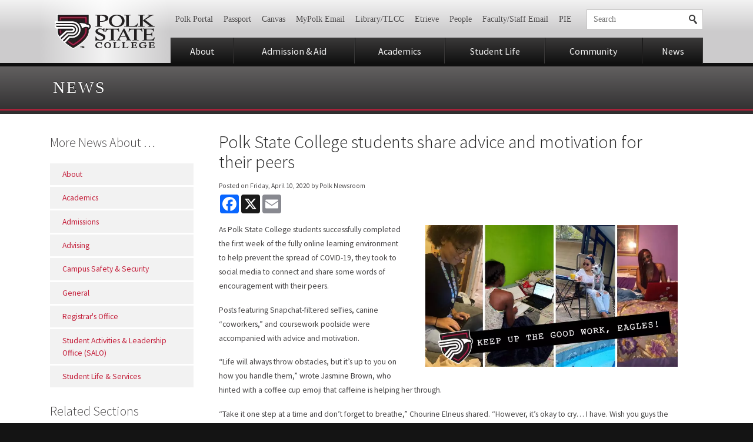

--- FILE ---
content_type: text/html; charset=UTF-8
request_url: https://www.polk.edu/news/polk-state-college-students-share-advice-and-motivation-for-their-peers/
body_size: 13397
content:
<!doctype html> <!--[if lt IE 7]><html class="lt-ie9 lt-ie8 lt-ie7"> <![endif]--> <!--[if IE 7]><html class="ie7 lt-ie9 lt-ie8"> <![endif]--> <!--[if IE 8]><html class="ie8 lt-ie9"> <![endif]--> <!--[if IE 9]><html class="ie9 lt-ie10"> <![endif]--> <!--[if gt IE 9]><!--><html lang="en" prefix="og: http://ogp.me/ns#"> <!--<![endif]--><head><meta charset="UTF-8"><meta http-equiv="X-UA-Compatible" content="IE=edge,chrome=1"><meta name="viewport" content="width=device-width, initial-scale=1, maximum-scale=1"><meta data-monitor="cnp-uptime-check" data-value="c25cf7513ff240c09f4d288aed149d1e"> <!-- Google Tag Manager --> <script>(function(w,d,s,l,i){w[l]=w[l]||[];w[l].push({'gtm.start':
				new Date().getTime(),event:'gtm.js'});var f=d.getElementsByTagName(s)[0],
			j=d.createElement(s),dl=l!='dataLayer'?'&l='+l:'';j.async=true;j.src=
			'https://www.googletagmanager.com/gtm.js?id='+i+dl;f.parentNode.insertBefore(j,f);
		})(window,document,'script','dataLayer','GTM-KH2R47');</script> <!-- End Google Tag Manager --><link rel="icon" href="/wp-content/themes/polk/favicon.png" /><link rel="apple-touch-icon-precomposed" href="/wp-content/themes/polk/images/apple-touch-icon-57x57-precomposed.png" /><link rel="apple-touch-icon-precomposed" sizes="72x72" href="/wp-content/themes/polk/images/apple-touch-icon-72x72-precomposed.png" /><link rel="apple-touch-icon-precomposed" sizes="114x114" href="/wp-content/themes/polk/images/apple-touch-icon-114x114-precomposed.png" /><link rel="apple-touch-icon-precomposed" sizes="144x144" href="/wp-content/themes/polk/images/apple-touch-icon-144x144-precomposed.png" /> <!--[if lt IE 9]> <script src="http://html5shim.googlecode.com/svn/trunk/html5.js"></script> <script src="/wp-content/themes/polk/scripts/respond.min.js"></script> <![endif]--> <!--[if IE]><link href="/wp-content/themes/polk/ie.css" rel="stylesheet" type="text/css" media="screen" /><![endif]--><meta name='robots' content='index, follow, max-image-preview:large, max-snippet:-1, max-video-preview:-1' /> <!-- This site is optimized with the Yoast SEO plugin v26.7 - https://yoast.com/wordpress/plugins/seo/ --><title>Polk State College students share advice and motivation for their peers | Polk State College</title><link rel="canonical" href="https://www.polk.edu/news/polk-state-college-students-share-advice-and-motivation-for-their-peers/" /><meta property="og:locale" content="en_US" /><meta property="og:type" content="article" /><meta property="og:title" content="Polk State College students share advice and motivation for their peers | Polk State College" /><meta property="og:description" content="As Polk State College students successfully completed the first week of the fully online learning environment to help prevent the spread of COVID-19, they took to social media to connect and share some words of&hellip;" /><meta property="og:url" content="https://www.polk.edu/news/polk-state-college-students-share-advice-and-motivation-for-their-peers/" /><meta property="og:site_name" content="Polk State College" /><meta property="article:publisher" content="https://www.facebook.com/PolkState" /><meta property="article:modified_time" content="2020-04-10T12:13:15+00:00" /><meta property="og:image" content="https://www.polk.edu/wp-content/uploads/keep-up-the-good-work.jpg" /><meta property="og:image:width" content="1200" /><meta property="og:image:height" content="675" /><meta property="og:image:type" content="image/jpeg" /><meta name="twitter:card" content="summary_large_image" /><meta name="twitter:site" content="@PolkState" /><meta name="twitter:label1" content="Est. reading time" /><meta name="twitter:data1" content="4 minutes" /> <script type="application/ld+json" class="yoast-schema-graph">{"@context":"https://schema.org","@graph":[{"@type":"WebPage","@id":"https://www.polk.edu/news/polk-state-college-students-share-advice-and-motivation-for-their-peers/","url":"https://www.polk.edu/news/polk-state-college-students-share-advice-and-motivation-for-their-peers/","name":"Polk State College students share advice and motivation for their peers | Polk State College","isPartOf":{"@id":"https://www.polk.edu/#website"},"primaryImageOfPage":{"@id":"https://www.polk.edu/news/polk-state-college-students-share-advice-and-motivation-for-their-peers/#primaryimage"},"image":{"@id":"https://www.polk.edu/news/polk-state-college-students-share-advice-and-motivation-for-their-peers/#primaryimage"},"thumbnailUrl":"https://www.polk.edu/wp-content/uploads/keep-up-the-good-work.jpg","datePublished":"2020-04-10T12:00:36+00:00","dateModified":"2020-04-10T12:13:15+00:00","breadcrumb":{"@id":"https://www.polk.edu/news/polk-state-college-students-share-advice-and-motivation-for-their-peers/#breadcrumb"},"inLanguage":"en-US","potentialAction":[{"@type":"ReadAction","target":["https://www.polk.edu/news/polk-state-college-students-share-advice-and-motivation-for-their-peers/"]}]},{"@type":"ImageObject","inLanguage":"en-US","@id":"https://www.polk.edu/news/polk-state-college-students-share-advice-and-motivation-for-their-peers/#primaryimage","url":"https://www.polk.edu/wp-content/uploads/keep-up-the-good-work.jpg","contentUrl":"https://www.polk.edu/wp-content/uploads/keep-up-the-good-work.jpg","width":1200,"height":675,"caption":"Kepp up the good work, Eagles!"},{"@type":"BreadcrumbList","@id":"https://www.polk.edu/news/polk-state-college-students-share-advice-and-motivation-for-their-peers/#breadcrumb","itemListElement":[{"@type":"ListItem","position":1,"name":"Home","item":"https://www.polk.edu/"},{"@type":"ListItem","position":2,"name":"News","item":"https://www.polk.edu/?post_type=news"},{"@type":"ListItem","position":3,"name":"Polk State College students share advice and motivation for their peers"}]},{"@type":"WebSite","@id":"https://www.polk.edu/#website","url":"https://www.polk.edu/","name":"Polk State College","description":"Ready, Set...Soar!","publisher":{"@id":"https://www.polk.edu/#organization"},"potentialAction":[{"@type":"SearchAction","target":{"@type":"EntryPoint","urlTemplate":"https://www.polk.edu/?s={search_term_string}"},"query-input":{"@type":"PropertyValueSpecification","valueRequired":true,"valueName":"search_term_string"}}],"inLanguage":"en-US"},{"@type":"Organization","@id":"https://www.polk.edu/#organization","name":"Polk State College","url":"https://www.polk.edu/","logo":{"@type":"ImageObject","inLanguage":"en-US","@id":"https://www.polk.edu/#/schema/logo/image/","url":"https://www.polk.edu/wp-content/uploads/icon.png","contentUrl":"https://www.polk.edu/wp-content/uploads/icon.png","width":288,"height":278,"caption":"Polk State College"},"image":{"@id":"https://www.polk.edu/#/schema/logo/image/"},"sameAs":["https://www.facebook.com/PolkState","https://x.com/PolkState","http://www.youtube.com/user/WeArePolk"]}]}</script> <!-- / Yoast SEO plugin. --><link rel='dns-prefetch' href='//ajax.googleapis.com' /><link rel='dns-prefetch' href='//cdnjs.cloudflare.com' /><link rel='dns-prefetch' href='//fonts.googleapis.com' /><link rel="alternate" title="oEmbed (JSON)" type="application/json+oembed" href="https://www.polk.edu/wp-json/oembed/1.0/embed?url=https%3A%2F%2Fwww.polk.edu%2Fnews%2Fpolk-state-college-students-share-advice-and-motivation-for-their-peers%2F" /><link rel="alternate" title="oEmbed (XML)" type="text/xml+oembed" href="https://www.polk.edu/wp-json/oembed/1.0/embed?url=https%3A%2F%2Fwww.polk.edu%2Fnews%2Fpolk-state-college-students-share-advice-and-motivation-for-their-peers%2F&#038;format=xml" /><style>*,::after,::before{margin:0;padding:0;outline:0;border:0;box-sizing:border-box;background-repeat:no-repeat}html{-webkit-tap-highlight-color:rgba(0,0,0,.298039)}body,button,input,select,textarea{font-size:14px;font-family:Arial,sans-serif}.content .gsc-control-cse,.content .gsc-control-cse .gsc-table-result,body{font-family:"Source Sans Pro",sans-serif}body{background-color:#141414}.forprint{display:none}.logo a,article,aside,figure,footer,header,hgroup,img,nav,section{display:block}.centered{position:relative;margin:0 auto;max-width:1150px;padding:0 20px}footer,header{cursor:default}header.site{border-bottom:6px solid #0f0f0f;position:relative;z-index:9;background:linear-gradient(#f2f2f2 0,#cccbcc 50%)}header.site .centered{padding-top:1px;padding-left:225px}h1,h2,h3,h4,h5,h6{font-weight:400}header.site .logo{width:225px;position:absolute;top:0;bottom:0;left:0;background:0 0}a{text-decoration:none;color:#c41e3a}a,input[type=submit]{transition:color .3s,background-color .3s,border-color .3s}.logo a{width:100%;height:100%;text-indent:-9999px;background-position:50% center}header.site .logo a{background-image:url(/wp-content/themes/polk/images/logo.png)}.ctst .social-buttons,.table,nav.site ul{display:table;width:100%}header.site div.support{margin:1.1em 0 1em}.newsbanner .newslink.has-image,.newsbanner .others,.social-buttons li,.tcell,nav.site li{display:table-cell;vertical-align:middle}.nowrap,a.showmenus,nav.site a,nav.support,nav.support a,nav.support li,nav.support ul{white-space:nowrap}nav.support{overflow:hidden}ol,ul{list-style-type:none}nav.support li{display:inline-block;margin-left:-.214em}.ctst .sectionicontitle,.searchform input,.sectionicontitle,.sectiontitle h1,.slideshow .slide .text h1,.type-event .eventdate span,footer.copyright,footer.site .contact,header.microsite,nav.support a{font-family:Times,"Times New Roman",serif}.searchform input,a.searchlink,nav.support a{padding:8px .75em}.searchform input,nav.support a{color:#484647}nav.support a{display:block;text-shadow:#f2f2f2 0 1px 0}.mobile-show,.mobilelg-show,.mobilesm-show,.screen-reader-text,.tabletsm-show{display:none!important}.fillercell,.social-buttons .other{width:100%}.searchform,a.searchlink{position:relative;background-color:#fff}.searchform{padding:0 32px 0 0}header.site .searchform,header.site a.searchlink{border:1px solid #c5c4c4}header.site .searchform{margin:0 0 0 1em}input{overflow:visible;-webkit-appearance:none;border-radius:0}.searchform input{background-color:transparent}.searchform input[type=text]{width:100%;padding-right:0}button,input[type=button],input[type=submit]{cursor:pointer;background-color:transparent}.searchform input[type=submit],.social-buttons a,a.searchlink::after,a.showmenus .icon,footer.site .social a,nav.site a .icon{background-image:url(/wp-content/themes/polk/images/sprite.png)}.searchform input[type=submit]{width:32px;height:100%;position:absolute;right:0;top:0;text-indent:-9999em;background-position:8px -42px}.face,.slideshow{position:relative}a.searchlink{display:block}a.showmenus,nav.site a{display:block;position:relative;text-align:center;line-height:1em;color:#f2f2f2;font-size:1.15em;padding:.9em 15px .8em;background:linear-gradient(#3b3a3a 0,#0f0f0f 100%)}nav.site a{border-left:1px solid #0f0f0f;border-right:1px solid #3b3a3a}.face{cursor:default;background-color:#141414}.slideshow,.slideshow .slide .centered{height:450px}.slideshow .slide{width:100%;position:absolute;top:0;left:0;display:none;background-size:cover;background-position:50% center}.slideshow .slide .text{position:absolute;right:8%;top:35%;max-width:35%}.ctst .sectionicontitle,.related-sections ul span,.sectionicontitle{padding-left:68px!important}.ctst .sectionicontitle,.sectionicontitle{display:inline-block;padding:.5em 1.4em;position:relative;font-size:13px;font-weight:400;line-height:1.2em;letter-spacing:.2em;text-transform:uppercase;color:#f2f2f2;background:linear-gradient(#333233 0,#212121 100%)}.slideshow .slide .text h1{padding:.85em 1.4em;color:#212121;font-size:2.2em;line-height:1.15em;background-color:rgba(250,250,250,.901961)}.newsbanner,.newsbanner a{color:#f2f2f2}.slideshow .slide.current{display:block}.slideshow .slide-counter{position:absolute;bottom:1.5em;z-index:999;width:100%;text-align:center}.slideshow .slide-counter a{display:inline-block;margin:0 .25em;width:.6em;height:.6em;border-radius:99em;text-indent:-9999px;background-color:rgba(0,0,0,.45098)}.slideshow .slide-counter a.current{background-color:rgba(242,242,242,.74902)}.newsbanner{padding:.3em 0 1em;background:linear-gradient(#141414 0,#292828 40%)}.newsbanner header{border-bottom:1px solid rgba(255,255,255,.0980392)}.newsbanner header .tcell,.newsbanner header nav.site li,nav.site .newsbanner header li{padding:.4em 0;vertical-align:baseline}.newsbanner header p{text-align:right}.newsbanner .newsarticles{width:auto;margin:0 -10px}.newslink{margin-top:0!important}.newsbanner .newslink.has-image,.newsbanner .others{vertical-align:top;width:25%;padding:10px}.newslink a{display:block}.newslink img{width:100%;height:auto}.newsbanner .newslink img{border:4px solid #f2f2f2}.newslink span{display:block;padding:1.1em}.newsbanner .newslink.has-image span{padding-left:.8em;padding-right:.8em}.newslink time{display:inline-block;padding-right:.25em}.newsbanner .newslink time{color:#8d8b8b}.newsbanner .others{font-size:.85em}.newsbanner .others a{margin-bottom:2px;background-color:rgba(0,0,0,.298039)}.ctst img{max-width:100%;height:auto}.type-event .eventdate img{width:100%;height:auto;position:absolute;bottom:0;left:0}@media (max-width:700px){*,::after,::before{margin:0;padding:0;outline:0;border:0;box-sizing:border-box;background-repeat:no-repeat}html{-webkit-tap-highlight-color:rgba(0,0,0,.298039)}body,button,input,select,textarea{font-size:14px;font-family:Arial,sans-serif}.content .gsc-control-cse,.content .gsc-control-cse .gsc-table-result,body{font-family:"Source Sans Pro",sans-serif}body{background-color:#141414}.forprint{display:none}.logo a,article,aside,figure,footer,header,hgroup,img,nav,section{display:block}.centered{position:relative;margin:0 auto;max-width:1150px;padding:0 20px}footer,header{cursor:default}header.site{border-bottom:6px solid #0f0f0f;position:relative;z-index:9;background:linear-gradient(#f2f2f2 0,#cccbcc 50%)}header.site .centered{padding-top:1px;padding-left:80%}h1,h2,h3,h4,h5,h6{font-weight:400}header.site .logo{width:80%;position:absolute;top:0;bottom:0;left:0;background:0 0}a{text-decoration:none;color:#c41e3a;word-wrap:break-word}a,input[type=submit]{transition:color .3s,background-color .3s,border-color .3s}.logo a{width:100%;height:100%;text-indent:-9999px;background-position:50% center}header.site .logo a{background-image:url(/wp-content/themes/polk/images/logo@2x.png);background-size:170px 59px}.ctst .social-buttons,.table,nav.site ul{display:table;width:100%}header.site div.support{margin:1.2em 0}header.site div.support,header.site div.support .tcell,header.site div.support nav.site li,nav.site header.site div.support li{display:block}.newsbanner .newslink.has-image,.newsbanner .others,.social-buttons li,.tcell,nav.site li{display:table-cell;vertical-align:middle}.mobile-hide,.tablet-show,.tabletsm-show{display:none!important}.nowrap,a.showmenus,nav.site a,nav.support,nav.support a,nav.support li,nav.support ul{white-space:nowrap}nav.support{overflow:hidden}ol,ul{list-style-type:none}nav.support li{display:inline-block;margin-left:-.214em}.ctst .sectionicontitle,.searchform input,.sectionicontitle,.sectiontitle h1,.slideshow .slide .text h1,.type-event .eventdate span,footer.copyright,footer.site .contact,header.microsite,nav.support a{font-family:Times,"Times New Roman",serif}.searchform input,a.searchlink,nav.support a{padding:8px .75em}.searchform input,nav.support a{color:#484647}nav.support a{display:block;text-shadow:#f2f2f2 0 1px 0}.mobile-show,.mobilelg-show,.mobilesm-hide,.mobilesm-show,.screen-reader-text,.tabletsm-show{display:none!important}.fillercell,.social-buttons .other{width:100%}.searchform,a.searchlink{position:relative;background-color:#fff}.searchform{padding:0 32px 0 0}header.site .searchform,header.site a.searchlink{border:1px solid #c5c4c4}header.site .searchform{margin:.4em 0 0}input{overflow:visible;-webkit-appearance:none;border-radius:0}.searchform input{background-color:transparent}.searchform input[type=text]{width:100%;padding-right:0}header.site .searchform input[type=text]{width:0}button,input[type=button],input[type=submit]{cursor:pointer;background-color:transparent}.searchform input[type=submit],.social-buttons a,a.searchlink::after,a.showmenus .icon,footer.site .social a,nav.site a .icon{background-image:url(/wp-content/themes/polk/images/sprite@2x.png);background-size:200px 150px}.searchform input[type=submit]{width:32px;height:100%;position:absolute;right:0;top:0;text-indent:-9999em;background-position:8px -42px}.face,.slideshow{position:relative}header.site .searchform input[type=submit]{width:100%}.mobilesm-show{display:inherit!important}a.searchlink{display:block}.mobile-show,.mobilelg-show{display:inherit!important}a.showmenus,nav.site a{display:block;position:relative;text-align:center;line-height:1em;color:#f2f2f2;font-size:1.15em;padding:.9em 15px .8em;background:linear-gradient(#3b3a3a 0,#0f0f0f 100%)}a.showmenus .icon,nav.site a .icon{display:inline-block;margin-right:0;width:16px;height:12px;background-position:0 -100px}a.showmenus .text,nav.site a .text{display:none}nav.site{margin:0}nav.site a{border-left:1px solid #0f0f0f;border-right:1px solid #3b3a3a}.face{cursor:default;background-color:#141414}.slideshow,.slideshow .slide .centered{height:240px}.slideshow .slide{width:100%;position:absolute;top:0;left:0;display:none;background-size:cover;background-position:50% center}.slideshow .slide.current{display:block}.slideshow .slide .text{position:absolute;right:6%;top:auto;max-width:88%;bottom:12%}.ctst .sectionicontitle,.related-sections ul span,.sectionicontitle{padding-left:68px!important}.ctst .sectionicontitle,.sectionicontitle{display:inline-block;padding:.5em 1.4em;position:relative;font-size:13px;font-weight:400;line-height:1.2em;letter-spacing:.2em;text-transform:uppercase;color:#f2f2f2;background:linear-gradient(#333233 0,#212121 100%)}.slideshow .slide .text h1{padding:.85em 1.4em;color:#212121;font-size:1.5em;line-height:1.15em;background-color:rgba(250,250,250,.901961)}.newsbanner,.newsbanner a{color:#f2f2f2}.slideshow .slide-counter{position:absolute;bottom:3.2%;z-index:999;width:100%;text-align:center}.slideshow .slide-counter a{display:inline-block;margin:0 .25em;width:.6em;height:.6em;border-radius:99em;text-indent:-9999px;background-color:rgba(0,0,0,.45098)}.slideshow .slide-counter a.current{background-color:rgba(242,242,242,.74902)}.newsbanner{padding:.3em 0 2.4em;background:linear-gradient(#141414 0,#292828 40%)}.newsbanner header{border-bottom:1px solid rgba(255,255,255,.0980392)}.newsbanner header .tcell,.newsbanner header nav.site li,nav.site .newsbanner header li{padding:.4em 0;vertical-align:baseline}.newsbanner header p{text-align:right}.newsbanner .newsarticles{width:100%;margin:0}.newslink{margin-top:0!important}.newsbanner .newslink.has-image,.newsbanner .others{vertical-align:top;width:auto;padding:12px 0 0;display:block!important}.newslink a{display:block}.newsbanner .newslink.has-image a{overflow:hidden}.newslink img{width:100%;height:auto}.newsbanner .newslink img{border:4px solid #f2f2f2}.newsbanner .newslink.has-image img{width:100%;float:none}.newslink span{display:block;padding:1.1em}.newsbanner .newslink.has-image time,.newslink time{display:inline-block}.newsbanner .newslink.has-image span{padding-left:.8em;padding-right:.8em;margin-left:0;font-size:1em}.newslink time{padding-right:.25em}.newsbanner .newslink time{color:#8d8b8b}.newsbanner .newslink.has-image:nth-child(1n+3){display:none}}.cta-banner{background-color:#c3002f}.cta-banner__link{padding:1em 1em 1.25em;display:-ms-flexbox;display:flex;-ms-flex-wrap:wrap;flex-wrap:wrap;-ms-flex-pack:start;justify-content:flex-start;font-size:16px;-ms-flex-align:center;align-items:center}.cta-banner__link,.cta-banner__link:hover{color:#ffffff}@media (min-width: 768px){.cta-banner__link{-ms-flex-wrap:nowrap;flex-wrap:nowrap;-ms-flex-pack:center;justify-content:center;padding-left:2em;padding-right:2em}}.cta-banner__text{-ms-flex:0 1 auto;flex:0 1 auto;min-width:1px}.cta-banner__button{-ms-flex:0 0 auto;flex:0 0 auto;min-width:1px;background-color:#fff;color:#333;padding:.5em .875em;margin-top:1em;font-size:14px;line-height:1;white-space:nowrap}@media (min-width: 768px){.cta-banner__button{margin-top:0;margin-left:2em}}</style><style id='wp-img-auto-sizes-contain-inline-css' type='text/css'>img:is([sizes=auto i],[sizes^="auto," i]){contain-intrinsic-size:3000px 1500px}
/*# sourceURL=wp-img-auto-sizes-contain-inline-css */</style><link rel='stylesheet' id='polk-print-css' href='https://www.polk.edu/wp-content/themes/polk/css/print.css?ver=20200325' type='text/css' media='print' /><link id="polk-google-fonts-css" rel="preload" href="//fonts.googleapis.com/css?family=Source+Sans+Pro%3A300%2C400%2C700&#038;ver=20200325" as="style" onload="this.rel='stylesheet'" media="all"><link id="polk-screen-no-defer-css" rel="preload" href="https://www.polk.edu/wp-content/themes/polk/css/style.css?ver=20200325" as="style" onload="this.rel='stylesheet'" media="screen"><style id='classic-theme-styles-inline-css' type='text/css'>/*! This file is auto-generated */
.wp-block-button__link{color:#fff;background-color:#32373c;border-radius:9999px;box-shadow:none;text-decoration:none;padding:calc(.667em + 2px) calc(1.333em + 2px);font-size:1.125em}.wp-block-file__button{background:#32373c;color:#fff;text-decoration:none}
/*# sourceURL=/wp-includes/css/classic-themes.min.css */</style><link id="responsive-lightbox-swipebox-css" rel="preload" href="https://www.polk.edu/wp-content/plugins/responsive-lightbox/assets/swipebox/css/swipebox.min.css?ver=2.1.0" as="style" onload="this.rel='stylesheet'" media="all"><link id="tablepress-default-css" rel="preload" href="https://www.polk.edu/wp-content/plugins/tablepress/css/build/default.css?ver=3.2.6" as="style" onload="this.rel='stylesheet'" media="all"><link id="jquery-lazyloadxt-spinner-css-css" rel="preload" href="//www.polk.edu/wp-content/plugins/a3-lazy-load/assets/css/jquery.lazyloadxt.spinner.css?ver=6.9" as="style" onload="this.rel='stylesheet'" media="all"><link id="a3a3_lazy_load-css" rel="preload" href="//www.polk.edu/wp-content/uploads/sass/a3_lazy_load.min.css?ver=1544564547" as="style" onload="this.rel='stylesheet'" media="all"> <script type="text/javascript" defer src="https://www.polk.edu/wp-content/plugins/stop-user-enumeration/frontend/js/frontend.js?ver=1.7.7" id="stop-user-enumeration-js" defer="defer" data-wp-strategy="defer"></script> <link rel="https://api.w.org/" href="https://www.polk.edu/wp-json/" /><link rel='shortlink' href='https://www.polk.edu/?p=98133' /> <script type="text/javascript"><!--
                                function powerpress_pinw(pinw_url){window.open(pinw_url, 'PowerPressPlayer','toolbar=0,status=0,resizable=1,width=460,height=320');	return false;}
                //-->

                // tabnab protection
                window.addEventListener('load', function () {
                    // make all links have rel="noopener noreferrer"
                    document.querySelectorAll('a[target="_blank"]').forEach(link => {
                        link.setAttribute('rel', 'noopener noreferrer');
                    });
                });</script> <style type="text/css" id="simple-css-output">.vjs-controls-disabled .vjs-big-play-button, .vjs-has-started .vjs-big-play-button, .vjs-using-native-controls .vjs-big-play-button, .vjs-error .vjs-big-play-button { display: none !important; }</style><!-- styles for Simple Google Map --><style type='text/css'>#SGM {width:100%; height:300px;}
#SGM .infoWindow {line-height:13px; font-size:10px;}
#SGM input {margin:4px 4px 0 0; font-size:10px;}
#SGM input.text {border:solid 1px #ccc; background-color:#fff; padding:2px;}</style><!-- end styles for Simple Google Map --><style type="text/css" id="wp-custom-css">.home-video .iframe-container {
	position: relative;
}
.home-video .iframe-container:before {
	padding-top: 56.25%;
	content: '';
	display: block;
}
.features .iframe-container {
	padding-bottom: 0;
}
.home-video .iframe-container .iframe {
	max-width: 100%;
	height: 100%;
	position: absolute;
	top: 0;
	left: 0;
	width: 100%;
}



.linkedin{
	background-position: -150px 6px !important;
}
.twitter{
	background-image: url('https://stg-polkedugc-stg.kinsta.cloud/wp-content/themes/polk/images/x-social-media-white-icon.svg') !important;
	background-size: contain !important;
	background-position: 0 !important;
}
.instagram{
	background-image: url('https://stg-polkedugc-stg.kinsta.cloud/wp-content/themes/polk/images/instagram-white-icon.svg') !important;
	background-size: contain !important;
	background-position: 0 7px;
}

.vimeo, .social-buttons .vimeo{
	background-image: url('https://stg-polkedugc-stg.kinsta.cloud/wp-content/themes/polk/images/vimeo-white-icon.svg') !important;
	background-size: contain !important;
	background-position: 0 !important;
}

.social-buttons a.instagram, .social-buttons a.twitter, .social-buttons a.vimeo{
	background-position: center !important;
	background-size: 22px !important;
}
.social-buttons a.vimeo{
	background-color: #00adef !important;}
.social-buttons a.instagram{
	background-color: #d62976 !important;
}</style></head><body class="wp-singular news-template-default single single-news postid-98133 wp-theme-polk section-general news-topic-about news-topic-academics news-topic-admission-aid news-topic-advising news-topic-campus-safety-security news-topic-general news-topic-registrars-office news-topic-student_activities_and_leadership_office_salo news-topic-student-life polk-state-college-students-share-advice-and-motivation-for-their-peers" itemscope itemtype="http://schema.org/WebPage"> <!-- Google Tag Manager (noscript) --> <noscript><iframe src="https://www.googletagmanager.com/ns.html?id=GTM-KH2R47"
 height="0" width="0" style="display:none;visibility:hidden"></iframe></noscript> <!-- End Google Tag Manager (noscript) --> <a href="#skip-content" class="skip-link" tabindex="1">Skip to Content</a><div class="centered printlogo forprint"><noscript><img src="/wp-content/themes/polk/images/logo@2x.png" width="170" height="59" alt="Polk State College"></noscript><img class="lazyload" src='data:image/svg+xml,%3Csvg%20xmlns=%22http://www.w3.org/2000/svg%22%20viewBox=%220%200%20170%2059%22%3E%3C/svg%3E' data-src="/wp-content/themes/polk/images/logo@2x.png" width="170" height="59" alt="Polk State College"></div><header class="site"><div class="centered"><div class="logo"><a href="/">Polk State College</a></div> <noscript><img class="forprint" src="/wp-content/themes/polk/images/logo.png" alt="Polk State College" /></noscript><img class="lazyload forprint" src='data:image/svg+xml,%3Csvg%20xmlns=%22http://www.w3.org/2000/svg%22%20viewBox=%220%200%20210%20140%22%3E%3C/svg%3E' data-src="/wp-content/themes/polk/images/logo.png" alt="Polk State College" /><div class="table support"><div class="tcell"><nav class="support mobile-hide"><ul id="menu-support-menu" class="menu"><li id="menu-item-129186" class="menu-item menu-item-type-custom menu-item-object-custom menu-item-129186"><a href="https://experience.elluciancloud.com/psc/">Polk Portal</a></li><li id="menu-item-136554" class="menu-item menu-item-type-custom menu-item-object-custom menu-item-136554"><a href="https://passport.polk.edu/Genesis/navigate/student2.jsp">Passport</a></li><li id="menu-item-74519" class="menu-item menu-item-type-custom menu-item-object-custom menu-item-74519"><a target="_blank" href="/sso">Canvas</a></li><li id="menu-item-142" class="menu-item menu-item-type-custom menu-item-object-custom menu-item-142"><a target="_blank" href="https://www.outlook.com/my.polk.edu">MyPolk Email</a></li><li id="menu-item-140" class="menu-item menu-item-type-post_type menu-item-object-page menu-item-140"><a href="https://www.polk.edu/library-tlcc-tutoring/" title="Library Information">Library/TLCC</a></li><li id="menu-item-108681" class="menu-item menu-item-type-custom menu-item-object-custom menu-item-108681"><a target="_blank" href="https://polkstateclgcentral.etrieve.cloud/">Etrieve</a></li><li id="menu-item-143" class="menu-item menu-item-type-custom menu-item-object-custom menu-item-143"><a href="/people/" title="Faculty &#038; Staff Listings">People</a></li><li id="menu-item-5776" class="menu-item menu-item-type-custom menu-item-object-custom menu-item-5776"><a target="_blank" href="https://outlook.com/polk.edu">Faculty/Staff Email</a></li><li id="menu-item-11453" class="menu-item menu-item-type-custom menu-item-object-custom menu-item-11453"><a target="_blank" href="https://polkstatecollege.sharepoint.com">PIE</a></li></ul></nav></div><div class="tcell fillercell"><div class="mobilesm-hide"><form role="search" method="get" class="searchform" action="https://www.polk.edu/"><div> <label class="screen-reader-text" for="s">Search for:</label> <input type="text" value="" name="s" id="s" size="1" placeholder="Search" /> <input type="submit" id="searchsubmit" value="Search" /></div></form></div> <a class="searchlink mobilesm-show" href="#footermenus"><span style="display: none">Show Search</span></a></div></div><!-- table --> <a href="#footermenus" id="showmenus" class="showmenus mobile-show"> <span class="icon"></span> <span class="text">Menus</span> </a><nav class="site mobile-hide"><ul id="menu-main-menu" class="menu"><li id="menu-item-159" class="menu-item menu-item-type-post_type menu-item-object-page menu-item-159"><a href="https://www.polk.edu/about/" title="About Polk">About</a></li><li id="menu-item-5726" class="menu-item menu-item-type-post_type menu-item-object-page menu-item-5726"><a href="https://www.polk.edu/admission-aid/">Admission &#038; Aid</a></li><li id="menu-item-162" class="menu-item menu-item-type-post_type menu-item-object-page menu-item-162"><a href="https://www.polk.edu/academics/">Academics</a></li><li id="menu-item-163" class="menu-item menu-item-type-post_type menu-item-object-page menu-item-163"><a href="https://www.polk.edu/student-life/">Student Life</a></li><li id="menu-item-7600" class="menu-item menu-item-type-post_type menu-item-object-page menu-item-7600"><a href="https://www.polk.edu/community/">Community</a></li><li id="menu-item-165" class="menu-item menu-item-type-custom menu-item-object-custom menu-item-165"><a href="/news/">News</a></li></ul></nav></div><!-- centered --></header><header class="sectiontitle"><div class="centered"><div class="h1"><a href="/news">News</a></div></div><!-- centered --></header><!-- sectiontitle --> <span id="skip-content"></span><div class="main ctst"><div class="centered"><div class="sidebar main-sidebar news-sidebar"><div class="widget related-topics"><h2 class="columntitle">More News About …</h2><ul><li><a href="/news/in/about/"><span>About</span></a></li><li><a href="/news/in/academics/"><span>Academics</span></a></li><li><a href="/news/in/admission-aid/"><span>Admissions</span></a></li><li><a href="/news/in/advising/"><span>Advising</span></a></li><li><a href="/news/in/campus-safety-security/"><span>Campus Safety &amp; Security</span></a></li><li><a href="/news/in/general/"><span>General</span></a></li><li><a href="/news/in/registrars-office/"><span>Registrar's Office</span></a></li><li><a href="/news/in/student_activities_and_leadership_office_salo/"><span>Student Activities &amp; Leadership Office (SALO)</span></a></li><li><a href="/news/in/student-life/"><span>Student Life &amp; Services</span></a></li></ul></div><div class="widget related-sections"><h2 class="columntitle">Related Sections</h2><ul><li><a href="/about/"><span
 class="about ">About</span></a></li><li><a href="/academics/"><span
 class="academics ">Academics</span></a></li><li><a href="/admission-aid/"><span
 class="admission-aid ">Admission &amp; Aid</span></a></li><li><a href="/advising/"><span
 class="advising admission-aid student-life">Advising</span></a></li><li><a href="/general/"><span
 class="general ">General</span></a></li><li><a href="/student_activities_and_leadership_office_salo/"><span
 class="student_activities_and_leadership_office_salo student-life">Student Activities &amp; Leadership Office (SALO)</span></a></li><li><a href="/student-life/"><span
 class="student-life ">Student Life &amp; Services</span></a></li></ul></div></div><!-- sidebar --><div class="content"><div class="postcontent"><div class="allposts "><article class="post-98133 news type-news status-publish has-post-thumbnail hentry news-topic-about news-topic-academics news-topic-admission-aid news-topic-advising news-topic-campus-safety-security news-topic-general news-topic-registrars-office news-topic-student_activities_and_leadership_office_salo news-topic-student-life" itemscope itemtype="http://schema.org/NewsArticle"><header class="postdata"><h1>Polk State College students share advice and motivation for their peers</h1><p class="meta">Posted on <time itemprop="datePublished" datetime="2020-04-10">Friday, April 10, 2020</time> by Polk Newsroom</p></header> <!-- AddToAny BEGIN --><div class="a2a_kit a2a_kit_size_32 a2a_default_style"> <a class="a2a_button_facebook"></a> <a class="a2a_button_x"></a> <a class="a2a_button_email"></a></div> <script defer src="https://static.addtoany.com/menu/page.js"></script> <!-- AddToAny END --><div class="featured-image"><img width="800" height="450" src="//www.polk.edu/wp-content/plugins/a3-lazy-load/assets/images/lazy_placeholder.gif" data-lazy-type="image" data-src="https://www.polk.edu/wp-content/uploads/keep-up-the-good-work-800x450.jpg" class="lazy lazy-hidden attachment-800x450 size-800x450 wp-post-image" alt="Kepp up the good work, Eagles!" decoding="async" fetchpriority="high" srcset="" data-srcset="https://www.polk.edu/wp-content/uploads/keep-up-the-good-work-800x450.jpg 800w, https://www.polk.edu/wp-content/uploads/keep-up-the-good-work-500x281.jpg 500w, https://www.polk.edu/wp-content/uploads/keep-up-the-good-work-768x432.jpg 768w, https://www.polk.edu/wp-content/uploads/keep-up-the-good-work-400x225.jpg 400w, https://www.polk.edu/wp-content/uploads/keep-up-the-good-work.jpg 1200w" sizes="(max-width: 800px) 100vw, 800px" /><noscript><img width="800" height="450" src="https://www.polk.edu/wp-content/uploads/keep-up-the-good-work-800x450.jpg" class="attachment-800x450 size-800x450 wp-post-image" alt="Kepp up the good work, Eagles!" decoding="async" fetchpriority="high" srcset="https://www.polk.edu/wp-content/uploads/keep-up-the-good-work-800x450.jpg 800w, https://www.polk.edu/wp-content/uploads/keep-up-the-good-work-500x281.jpg 500w, https://www.polk.edu/wp-content/uploads/keep-up-the-good-work-768x432.jpg 768w, https://www.polk.edu/wp-content/uploads/keep-up-the-good-work-400x225.jpg 400w, https://www.polk.edu/wp-content/uploads/keep-up-the-good-work.jpg 1200w" sizes="(max-width: 800px) 100vw, 800px" /></noscript></div><p>As Polk State College students successfully completed the first week of the fully online learning environment to help prevent the spread of COVID-19, they took to social media to connect and share some words of encouragement with their peers.</p><p>Posts featuring Snapchat-filtered selfies, canine “coworkers,” and coursework poolside were accompanied with advice and motivation.</p><p>“Life will always throw obstacles, but it’s up to you on how you handle them,” wrote Jasmine Brown, who hinted with a coffee cup emoji that caffeine is helping her through.</p><p>“Take it one step at a time and don’t forget to breathe,” Chourine Elneus shared. “However, it’s okay to cry… I have. Wish you guys the best. Let’s finish strong!”</p><p>“Do not let this virus stop your grind,” Carmeisha Worth wrote. “No matter what, keep pushing, believing, and pursuing your dream.”</p><p>“Remember to use all your resources as best as possible,” shared Joshua Jackson.</p><p>Jackson, a Polk State Associate in Arts student who plans to continue at Polk State in the Bachelor of Applied Science in Supervision and Management Program to study Business Administration, stressed the importance of taking advantage of the College’s many services, which remain available to students in the online learning environment. He pointed to resources that are beneficial to him, including tutoring and the opportunity to participate in student life.</p><p>As president of the InterVarsity Fellowship Council, a Student Activities and Leadership Office (SALO) organization that fosters student connections through their faiths, Jackson has been able to keep a group of students connected through weekly Zoom web conference meetings.</p><p>“Remember to practice physical social distancing, but not spiritual distancing,” he recommended. “Make sure to stay motivated. Study and ask questions. Use all your online resources.”</p><p>His peers shared similar thoughts and advice.</p><div id="attachment_98136" class="wp-caption alignleft" style="width: 264px"><img decoding="async" class="lazy lazy-hidden  wp-image-98136" src="//www.polk.edu/wp-content/plugins/a3-lazy-load/assets/images/lazy_placeholder.gif" data-lazy-type="image" data-src="http://www.polk.edu/wp-content/uploads/91465234_2270397546600488_7979079930568769536_n-e1586435642428.jpg" alt="Rei Lewin" width="264" height="408" /><noscript><img decoding="async" class=" wp-image-98136" src="http://www.polk.edu/wp-content/uploads/91465234_2270397546600488_7979079930568769536_n-e1586435642428.jpg" alt="Rei Lewin" width="264" height="408" /></noscript><p class="wp-caption-text">Polk State Associate in Arts student Rei Lewin works in one of her online classes.</p></div><p>Rei Lewin, a Polk State Associate in Arts student who aspires to transfer to the University of Florida to study zoology, said it is her faith in the general public that is keeping her motivated.</p><p>“I enjoy seeing so many people come together in order to help one another,” she expressed.</p><p>Lewin has never taken an online class until the College’s transition to the fully online learning environment this semester. Classes will continue online through the <a href="https://www.polk.edu/news/summer-2020-priority-and-dual-enrollment-registration-begins-at-polk-state-college/">2020 spring and summer semesters</a>.</p><p>“It is proving to be a bit difficult because the change was so sudden,” Lewin said. “But I am able to access my professors via email and keep up with my peers via social media.”</p><p>“My words of advice are to not fold under the pressure that has been placed on you,” she added.</p><p>Aaliyah Jones is a Polk State Associate in Arts student who aspires to move on to the College’s Bachelor of Applied Science in Supervision and Management Program to study Business Administration. She is dedicated to not “folding under the pressure.”</p><p>“She would always say, ‘You owe me a high school diploma and a college degree,’” Jones said, quoting her late mother. “I know failure is not an option.”</p><p>With some online class experience, Jones is making sure to use all her resources as well as <a href="https://www.polk.edu/news/polk-state-college-provides-resources-to-cope-with-stress-and-barriers-to-learning/">mental health tips</a> to ensure her success.</p><p>“There have been many challenges,” she said, “[but] when I feel tired or mentally overwhelmed, I close my laptop and walk away for maybe an hour or two, and then go back at it.”</p><p>For organization and mental focus, Jones has sectioned her coursework by class throughout the week, with Oceanography from Monday through Wednesday, and Managerial Accounting from Thursday through Sunday.</p><div id="attachment_98135" class="wp-caption alignright" style="width: 305px"><img decoding="async" class="lazy lazy-hidden wp-image-98135" src="//www.polk.edu/wp-content/plugins/a3-lazy-load/assets/images/lazy_placeholder.gif" data-lazy-type="image" data-src="http://www.polk.edu/wp-content/uploads/91051810_2278762642269877_5391010729094545408_n-e1586435488738.jpg" alt="Aaliyah Jones" width="305" height="445" /><noscript><img decoding="async" class="wp-image-98135" src="http://www.polk.edu/wp-content/uploads/91051810_2278762642269877_5391010729094545408_n-e1586435488738.jpg" alt="Aaliyah Jones" width="305" height="445" /></noscript><p class="wp-caption-text">Polk State Associate in Arts student Aaliyah Jones poses with a Snapchat filter.</p></div><p>“When it comes to College resources, I use my peers, the Student Government Association, advisors, and even President [Angela Garcia] Falconetti,” Jones said. “When I need help with my classes, I’ll email my professor with any additional questions I may have.”</p><p>It is important for students to maintain communication with their professors, advisors, and peers. It is also critical to monitor Polk State email and accounts, <a href="http://www.polk.edu">www.polk.edu</a>, and the College’s social media for updates and resources.</p><p>A list of resources for success in the online learning environment <a href="https://www.polk.edu/news/important-updates-and-resources-for-moving-to-online-classes-at-polk-state-college/">is available here</a>.</p><p>The College has also <a href="https://www.polk.edu/news/polk-state-college-operations-to-continue-remotely-through-safer-at-home-order/">established the Academic Support Line</a> for students who have equipment and internet needs. Students may call the line at 863.669.2833 between the hours of 8 a.m. and 5 p.m. Monday through Friday for assistance.</p><p>SALO has launched the <a href="https://canvas.polk.edu/enroll/M3NAHT">Virtual Student Center</a> with activities to participate in on Canvas.</p><p>Students can also connect with peers on Polk State’s social media pages: Polk State College on Facebook, polk_state on Instagram, and polkstate on Twitter. They are also encouraged to use the hashtags #WeArePolk and #WeGotThis to share their good news and advice.</p><footer class="newsbanner"><h3>Related Articles</h3><div class="newsarticles table"><p class="newslink has-image" itemscope itemtype="http://schema.org/NewsArticle"> <a href="https://www.polk.edu/news/polk-states-media-relations-manager-earns-national-recognition-as-sports-information-director-of-the-month/"> <img width="400" height="225" src="//www.polk.edu/wp-content/plugins/a3-lazy-load/assets/images/lazy_placeholder.gif" data-lazy-type="image" data-src="https://www.polk.edu/wp-content/uploads/Ferguson-400x225.jpg" class="lazy lazy-hidden attachment-400x225 size-400x225 wp-post-image" alt="Mike Ferguson" itemprop="image" decoding="async" srcset="" data-srcset="https://www.polk.edu/wp-content/uploads/Ferguson-400x225.jpg 400w, https://www.polk.edu/wp-content/uploads/Ferguson-500x281.jpg 500w, https://www.polk.edu/wp-content/uploads/Ferguson-768x432.jpg 768w, https://www.polk.edu/wp-content/uploads/Ferguson-800x450.jpg 800w, https://www.polk.edu/wp-content/uploads/Ferguson.jpg 1200w" sizes="(max-width: 400px) 100vw, 400px" /><noscript><img width="400" height="225" src="https://www.polk.edu/wp-content/uploads/Ferguson-400x225.jpg" class="attachment-400x225 size-400x225 wp-post-image" alt="Mike Ferguson" itemprop="image" decoding="async" srcset="https://www.polk.edu/wp-content/uploads/Ferguson-400x225.jpg 400w, https://www.polk.edu/wp-content/uploads/Ferguson-500x281.jpg 500w, https://www.polk.edu/wp-content/uploads/Ferguson-768x432.jpg 768w, https://www.polk.edu/wp-content/uploads/Ferguson-800x450.jpg 800w, https://www.polk.edu/wp-content/uploads/Ferguson.jpg 1200w" sizes="(max-width: 400px) 100vw, 400px" /></noscript> <span itemprop="name"><time itemprop="datePublished"
 datetime="2026-01-16">1.16.26</time> Polk State’s Media Relations Manager earns national recognition as Sports Information Director of the Month</span> </a></p><p class="newslink has-image" itemscope itemtype="http://schema.org/NewsArticle"> <a href="https://www.polk.edu/news/polk-state-colleges-2025-2026-report-to-community-highlights-growth/"> <img width="400" height="225" src="//www.polk.edu/wp-content/plugins/a3-lazy-load/assets/images/lazy_placeholder.gif" data-lazy-type="image" data-src="https://www.polk.edu/wp-content/uploads/RTC-news-260116-copy-400x225.jpg" class="lazy lazy-hidden attachment-400x225 size-400x225 wp-post-image" alt="" itemprop="image" decoding="async" srcset="" data-srcset="https://www.polk.edu/wp-content/uploads/RTC-news-260116-copy-400x225.jpg 400w, https://www.polk.edu/wp-content/uploads/RTC-news-260116-copy-500x281.jpg 500w, https://www.polk.edu/wp-content/uploads/RTC-news-260116-copy-768x432.jpg 768w, https://www.polk.edu/wp-content/uploads/RTC-news-260116-copy-800x450.jpg 800w, https://www.polk.edu/wp-content/uploads/RTC-news-260116-copy.jpg 1200w" sizes="(max-width: 400px) 100vw, 400px" /><noscript><img width="400" height="225" src="https://www.polk.edu/wp-content/uploads/RTC-news-260116-copy-400x225.jpg" class="attachment-400x225 size-400x225 wp-post-image" alt="" itemprop="image" decoding="async" srcset="https://www.polk.edu/wp-content/uploads/RTC-news-260116-copy-400x225.jpg 400w, https://www.polk.edu/wp-content/uploads/RTC-news-260116-copy-500x281.jpg 500w, https://www.polk.edu/wp-content/uploads/RTC-news-260116-copy-768x432.jpg 768w, https://www.polk.edu/wp-content/uploads/RTC-news-260116-copy-800x450.jpg 800w, https://www.polk.edu/wp-content/uploads/RTC-news-260116-copy.jpg 1200w" sizes="(max-width: 400px) 100vw, 400px" /></noscript> <span itemprop="name"><time itemprop="datePublished"
 datetime="2026-01-16">1.16.26</time> Polk State College’s 2025-2026 Report to Community highlights growth</span> </a></p><p class="newslink has-image" itemscope itemtype="http://schema.org/NewsArticle"> <a href="https://www.polk.edu/news/polk-state-closed-jan-19-in-observance-of-mlk-day/"> <img width="400" height="225" src="//www.polk.edu/wp-content/plugins/a3-lazy-load/assets/images/lazy_placeholder.gif" data-lazy-type="image" data-src="https://www.polk.edu/wp-content/uploads/mlk-day-2025-copy-400x225.jpg" class="lazy lazy-hidden attachment-400x225 size-400x225 wp-post-image" alt="" itemprop="image" decoding="async" srcset="" data-srcset="https://www.polk.edu/wp-content/uploads/mlk-day-2025-copy-400x225.jpg 400w, https://www.polk.edu/wp-content/uploads/mlk-day-2025-copy-500x281.jpg 500w, https://www.polk.edu/wp-content/uploads/mlk-day-2025-copy-768x432.jpg 768w, https://www.polk.edu/wp-content/uploads/mlk-day-2025-copy-800x450.jpg 800w, https://www.polk.edu/wp-content/uploads/mlk-day-2025-copy.jpg 1200w" sizes="(max-width: 400px) 100vw, 400px" /><noscript><img width="400" height="225" src="https://www.polk.edu/wp-content/uploads/mlk-day-2025-copy-400x225.jpg" class="attachment-400x225 size-400x225 wp-post-image" alt="" itemprop="image" decoding="async" srcset="https://www.polk.edu/wp-content/uploads/mlk-day-2025-copy-400x225.jpg 400w, https://www.polk.edu/wp-content/uploads/mlk-day-2025-copy-500x281.jpg 500w, https://www.polk.edu/wp-content/uploads/mlk-day-2025-copy-768x432.jpg 768w, https://www.polk.edu/wp-content/uploads/mlk-day-2025-copy-800x450.jpg 800w, https://www.polk.edu/wp-content/uploads/mlk-day-2025-copy.jpg 1200w" sizes="(max-width: 400px) 100vw, 400px" /></noscript> <span itemprop="name"><time itemprop="datePublished"
 datetime="2026-01-16">1.16.26</time> Polk State closed Jan. 19 in observance of MLK Day</span> </a></p></div><!-- newsarticles --></footer><!-- newsbanner --></article><!-- post_class --></div><!-- allposts --><div class="clearfloat"></div></div><!-- postcontent --></div><!-- content --></div><!-- centered --></div><!-- main --><footer class="site"><div class="centered"><div class="table"><div class="tcell contact" itemscope itemtype="http://schema.org/Organization"><div class="logo"><a href="/">Polk State College</a></div><p itemprop="name">Polk State College</p><p> <a href="/locations/winter-haven/">Winter Haven</a> · <a href="/locations/lakeland/">Lakeland</a><br> <a href="/locations/bartow/">Bartow</a> · <a href="/locations/lake-wales/">Lake Wales</a></p> <!--<p class="address" itemprop="address" itemscope itemtype="http://schema.org/PostalAddress"> <span itemprop="streetAddress">999 Avenue H NE</span><br/> <span itemprop="addressLocality">Winter Haven</span>, <span itemprop="addressRegion">FL</span> <span itemprop="postalCode">33881</span></p> --><p itemprop="telephone">(863) 297-1000</p></div><nav id="footermenus" class="main-menu tcell"><ul id="menu-main-menu-1" class="menu"><li class="menu-item menu-item-type-post_type menu-item-object-page menu-item-159"><a href="https://www.polk.edu/about/" title="About Polk">About</a></li><li class="menu-item menu-item-type-post_type menu-item-object-page menu-item-5726"><a href="https://www.polk.edu/admission-aid/">Admission &#038; Aid</a></li><li class="menu-item menu-item-type-post_type menu-item-object-page menu-item-162"><a href="https://www.polk.edu/academics/">Academics</a></li><li class="menu-item menu-item-type-post_type menu-item-object-page menu-item-163"><a href="https://www.polk.edu/student-life/">Student Life</a></li><li class="menu-item menu-item-type-post_type menu-item-object-page menu-item-7600"><a href="https://www.polk.edu/community/">Community</a></li><li class="menu-item menu-item-type-custom menu-item-object-custom menu-item-165"><a href="/news/">News</a></li></ul></nav><nav class="utility-menu tcell"><ul id="menu-support-menu-1" class="menu"><li class="menu-item menu-item-type-custom menu-item-object-custom menu-item-129186"><a href="https://experience.elluciancloud.com/psc/">Polk Portal</a></li><li class="menu-item menu-item-type-custom menu-item-object-custom menu-item-136554"><a href="https://passport.polk.edu/Genesis/navigate/student2.jsp">Passport</a></li><li class="menu-item menu-item-type-custom menu-item-object-custom menu-item-74519"><a target="_blank" href="/sso">Canvas</a></li><li class="menu-item menu-item-type-custom menu-item-object-custom menu-item-142"><a target="_blank" href="https://www.outlook.com/my.polk.edu">MyPolk Email</a></li><li class="menu-item menu-item-type-post_type menu-item-object-page menu-item-140"><a href="https://www.polk.edu/library-tlcc-tutoring/" title="Library Information">Library/TLCC</a></li><li class="menu-item menu-item-type-custom menu-item-object-custom menu-item-108681"><a target="_blank" href="https://polkstateclgcentral.etrieve.cloud/">Etrieve</a></li><li class="menu-item menu-item-type-custom menu-item-object-custom menu-item-143"><a href="/people/" title="Faculty &#038; Staff Listings">People</a></li><li class="menu-item menu-item-type-custom menu-item-object-custom menu-item-5776"><a target="_blank" href="https://outlook.com/polk.edu">Faculty/Staff Email</a></li><li class="menu-item menu-item-type-custom menu-item-object-custom menu-item-11453"><a target="_blank" href="https://polkstatecollege.sharepoint.com">PIE</a></li></ul></nav><div class="tcell nested"><form role="search" method="get" class="searchform" action="https://www.polk.edu/"><div> <label class="screen-reader-text" >Search for:</label> <input type="text" value="" name="s" id="s" size="1" placeholder="Search" /> <input type="submit" id="searchsubmit" value="Search" /></div></form><div class="table"><nav class="footer-menu tcell"><ul id="menu-action-menu" class="menu"><li id="menu-item-19135" class="menu-item menu-item-type-custom menu-item-object-custom menu-item-19135 has-image"><a href="https://psc.applicant-apply.elluciancloud.com/applicant/external/share/33534b82-ba80-4f60-9ee8-43b75df1982d"><img width="60" height="60" src="//www.polk.edu/wp-content/plugins/a3-lazy-load/assets/images/lazy_placeholder.gif" data-lazy-type="image" data-src="https://www.polk.edu/wp-content/uploads/apply-online1.jpg" class="lazy lazy-hidden attachment-full size-full wp-post-image" alt="Apply Online" title="Apply Online" decoding="async" /><noscript><img width="60" height="60" src="https://www.polk.edu/wp-content/uploads/apply-online1.jpg" class="attachment-full size-full wp-post-image" alt="Apply Online" title="Apply Online" decoding="async" /></noscript>Apply Online</a></li><li id="menu-item-136747" class="menu-item menu-item-type-custom menu-item-object-custom menu-item-136747 has-image"><a target="_blank" href="https://polk-prod-pxes02.banner.elluciancloud.com:8090/StudentRegistrationSsb/ssb/term/termSelection?mode=search"><img width="61" height="62" src="//www.polk.edu/wp-content/plugins/a3-lazy-load/assets/images/lazy_placeholder.gif" data-lazy-type="image" data-src="https://www.polk.edu/wp-content/uploads/view-course-options_60x60.jpg" class="lazy lazy-hidden attachment-full size-full wp-post-image" alt="View Course Options" title="View Course Options" decoding="async" /><noscript><img width="61" height="62" src="https://www.polk.edu/wp-content/uploads/view-course-options_60x60.jpg" class="attachment-full size-full wp-post-image" alt="View Course Options" title="View Course Options" decoding="async" /></noscript>View Course Options</a></li><li id="menu-item-130711" class="menu-item menu-item-type-custom menu-item-object-custom menu-item-130711 has-image"><a href="https://www.polk.edu/admission-aid/veteran-information/"><img width="60" height="60" src="//www.polk.edu/wp-content/plugins/a3-lazy-load/assets/images/lazy_placeholder.gif" data-lazy-type="image" data-src="https://www.polk.edu/wp-content/uploads/60x60-veterans.jpg" class="lazy lazy-hidden attachment-full size-full wp-post-image" alt="Veteran Information" title="Veteran Information" decoding="async" /><noscript><img width="60" height="60" src="https://www.polk.edu/wp-content/uploads/60x60-veterans.jpg" class="attachment-full size-full wp-post-image" alt="Veteran Information" title="Veteran Information" decoding="async" /></noscript>Veteran Information</a></li><li id="menu-item-13836" class="menu-item menu-item-type-post_type menu-item-object-page menu-item-13836 has-image"><a href="https://www.polk.edu/locations/"><img width="60" height="60" src="//www.polk.edu/wp-content/plugins/a3-lazy-load/assets/images/lazy_placeholder.gif" data-lazy-type="image" data-src="https://www.polk.edu/wp-content/uploads/campus-maps.jpg" class="lazy lazy-hidden attachment-full size-full wp-post-image" alt="Locations &#038; Maps" title="Locations &#038; Maps" decoding="async" /><noscript><img width="60" height="60" src="https://www.polk.edu/wp-content/uploads/campus-maps.jpg" class="attachment-full size-full wp-post-image" alt="Locations &#038; Maps" title="Locations &#038; Maps" decoding="async" /></noscript>Locations &#038; Maps</a></li><li id="menu-item-172" class="menu-item menu-item-type-custom menu-item-object-custom menu-item-172 has-image"><a href="http://foundation.polk.edu"><img width="60" height="60" src="//www.polk.edu/wp-content/plugins/a3-lazy-load/assets/images/lazy_placeholder.gif" data-lazy-type="image" data-src="https://www.polk.edu/wp-content/uploads/foundation.jpg" class="lazy lazy-hidden attachment-full size-full wp-post-image" alt="Foundation" title="Foundation" decoding="async" /><noscript><img width="60" height="60" src="https://www.polk.edu/wp-content/uploads/foundation.jpg" class="attachment-full size-full wp-post-image" alt="Foundation" title="Foundation" decoding="async" /></noscript>Foundation</a></li><li id="menu-item-173" class="menu-item menu-item-type-custom menu-item-object-custom menu-item-173 has-image"><a href="http://polkeagles.com/"><img width="60" height="60" src="//www.polk.edu/wp-content/plugins/a3-lazy-load/assets/images/lazy_placeholder.gif" data-lazy-type="image" data-src="https://www.polk.edu/wp-content/uploads/60x60-athletics.jpg" class="lazy lazy-hidden attachment-full size-full wp-post-image" alt="Athletics" title="Athletics" decoding="async" /><noscript><img width="60" height="60" src="https://www.polk.edu/wp-content/uploads/60x60-athletics.jpg" class="attachment-full size-full wp-post-image" alt="Athletics" title="Athletics" decoding="async" /></noscript>Athletics</a></li><li id="menu-item-67311" class="menu-item menu-item-type-custom menu-item-object-custom menu-item-67311 has-image"><a href="https://www.polk.edu/corporate-college/"><img width="60" height="60" src="//www.polk.edu/wp-content/plugins/a3-lazy-load/assets/images/lazy_placeholder.gif" data-lazy-type="image" data-src="https://www.polk.edu/wp-content/uploads/atc_homepage_qk_nav.jpg" class="lazy lazy-hidden attachment-full size-full wp-post-image" alt="Corporate College" title="Corporate College" decoding="async" /><noscript><img width="60" height="60" src="https://www.polk.edu/wp-content/uploads/atc_homepage_qk_nav.jpg" class="attachment-full size-full wp-post-image" alt="Corporate College" title="Corporate College" decoding="async" /></noscript>Corporate College</a></li><li id="menu-item-113042" class="menu-item menu-item-type-custom menu-item-object-custom menu-item-113042 has-image"><a href="https://www.schooljobs.com/careers/polkstate"><img width="60" height="60" src="//www.polk.edu/wp-content/plugins/a3-lazy-load/assets/images/lazy_placeholder.gif" data-lazy-type="image" data-src="https://www.polk.edu/wp-content/uploads/60x60-02-careers.jpg" class="lazy lazy-hidden attachment-full size-full wp-post-image" alt="Careers" title="Careers" decoding="async" /><noscript><img width="60" height="60" src="https://www.polk.edu/wp-content/uploads/60x60-02-careers.jpg" class="attachment-full size-full wp-post-image" alt="Careers" title="Careers" decoding="async" /></noscript>Careers</a></li></ul></nav><nav class="social tcell"><ul><li><a href="http://www.facebook.com/PolkState" class="facebook">Facebook</a></li><li><a href="http://www.twitter.com/PolkState" class="twitter">Twitter</a></li><li><a href="http://www.youtube.com/user/WeArePolk" class="youtube">YouTube</a></li></ul></nav></div><!-- table --></div></div><!-- table --></div><!-- centered --></footer><!-- site --><footer class="copyright"><div class="centered"><p>&copy; 2026 Polk State College. All Rights Reserved. <span class="copyright-menu"> <a href="https://www.polk.edu/sitemap/">Sitemap</a> <a href="https://www.polk.edu/privacy-policy/">Privacy Policy</a> <a href="https://www.polk.edu/disclaimer/">Disclaimer</a> <a href="http://catalog.polk.edu">College Catalog</a> </span></p> <br /><p class="disclaimer"><small>Polk State College does not discriminate on the basis of race, color, national origin, sex, disability, or age in its programs, activities, or employment.</small><br/><small>For additional information, visit <a href="https://polk.edu/compliance">polk.edu/compliance</a>.</small></p></div><!-- centered --></footer><!-- copyright --> <script type="speculationrules">{"prefetch":[{"source":"document","where":{"and":[{"href_matches":"/*"},{"not":{"href_matches":["/wp-*.php","/wp-admin/*","/wp-content/uploads/*","/wp-content/*","/wp-content/plugins/*","/wp-content/themes/polk/*","/*\\?(.+)"]}},{"not":{"selector_matches":"a[rel~=\"nofollow\"]"}},{"not":{"selector_matches":".no-prefetch, .no-prefetch a"}}]},"eagerness":"conservative"}]}</script> <noscript><style>.lazyload{display:none;}</style></noscript><script data-noptimize="1">window.lazySizesConfig=window.lazySizesConfig||{};window.lazySizesConfig.loadMode=1;</script><script async data-noptimize="1" src='https://www.polk.edu/wp-content/plugins/autoptimize/classes/external/js/lazysizes.min.js?ao_version=3.1.14'></script><script type="text/javascript" defer src="//ajax.googleapis.com/ajax/libs/jquery/1/jquery.min.js?ver=6.9" id="jquery-js"></script> <script type="text/javascript" defer src="https://cdnjs.cloudflare.com/ajax/libs/slick-carousel/1.5.9/slick.min.js?ver=6.9" id="slick-js"></script> <script type="text/javascript" defer src="https://www.polk.edu/wp-content/themes/polk/js/site.min.js?ver=6.9" id="cnp-site-js"></script> <script type="text/javascript" defer src="https://www.polk.edu/wp-includes/js/dist/hooks.min.js?ver=dd5603f07f9220ed27f1" id="wp-hooks-js"></script> <script type="text/javascript" defer src="https://www.polk.edu/wp-includes/js/dist/i18n.min.js?ver=c26c3dc7bed366793375" id="wp-i18n-js"></script> <script type="text/javascript" id="wp-i18n-js-after">/* <![CDATA[ */
wp.i18n.setLocaleData( { 'text direction\u0004ltr': [ 'ltr' ] } );
//# sourceURL=wp-i18n-js-after
/* ]]> */</script> <script type="text/javascript" defer src="https://www.polk.edu/wp-content/plugins/contact-form-7/includes/swv/js/index.js?ver=6.1.4" id="swv-js"></script> <script type="text/javascript" id="contact-form-7-js-before">/* <![CDATA[ */
var wpcf7 = {
    "api": {
        "root": "https:\/\/www.polk.edu\/wp-json\/",
        "namespace": "contact-form-7\/v1"
    }
};
//# sourceURL=contact-form-7-js-before
/* ]]> */</script> <script type="text/javascript" defer src="https://www.polk.edu/wp-content/plugins/contact-form-7/includes/js/index.js?ver=6.1.4" id="contact-form-7-js"></script> <script type="text/javascript" defer src="https://www.polk.edu/wp-content/plugins/responsive-lightbox/assets/swipebox/js/jquery.swipebox.min.js?ver=2.1.0" id="responsive-lightbox-swipebox-js"></script> <script type="text/javascript" defer src="https://www.polk.edu/wp-content/plugins/responsive-lightbox/assets/infinitescroll/infinite-scroll.pkgd.min.js?ver=2.1.0" id="responsive-lightbox-infinite-scroll-js"></script> <script type="text/javascript" id="responsive-lightbox-js-extra">/* <![CDATA[ */
var rlArgs = {"script":"swipebox","selector":"lightbox","customEvents":"","activeGalleries":"1","animation":"1","hideCloseButtonOnMobile":"0","removeBarsOnMobile":"0","hideBars":"1","hideBarsDelay":"5000","videoMaxWidth":"1080","useSVG":"1","loopAtEnd":"0","woocommerce_gallery":"0","ajaxurl":"https://www.polk.edu/wp-admin/admin-ajax.php","nonce":"a784ac35b4"};
//# sourceURL=responsive-lightbox-js-extra
/* ]]> */</script> <script type="text/javascript" defer src="https://www.polk.edu/wp-content/plugins/responsive-lightbox/js/front.js?ver=2.1.0" id="responsive-lightbox-js"></script> <script type="text/javascript" defer src="https://www.polk.edu/wp-content/plugins/page-links-to/dist/new-tab.js?ver=3.3.7" id="page-links-to-js"></script> <script type="text/javascript" id="jquery-lazyloadxt-js-extra">/* <![CDATA[ */
var a3_lazyload_params = {"apply_images":"1","apply_videos":"1"};
//# sourceURL=jquery-lazyloadxt-js-extra
/* ]]> */</script> <script type="text/javascript" defer src="//www.polk.edu/wp-content/plugins/a3-lazy-load/assets/js/jquery.lazyloadxt.extra.min.js?ver=2.7.6" id="jquery-lazyloadxt-js"></script> <script type="text/javascript" defer src="//www.polk.edu/wp-content/plugins/a3-lazy-load/assets/js/jquery.lazyloadxt.srcset.min.js?ver=2.7.6" id="jquery-lazyloadxt-srcset-js"></script> <script type="text/javascript" id="jquery-lazyloadxt-extend-js-extra">/* <![CDATA[ */
var a3_lazyload_extend_params = {"edgeY":"0","horizontal_container_classnames":""};
//# sourceURL=jquery-lazyloadxt-extend-js-extra
/* ]]> */</script> <script type="text/javascript" defer src="//www.polk.edu/wp-content/plugins/a3-lazy-load/assets/js/jquery.lazyloadxt.extend.js?ver=2.7.6" id="jquery-lazyloadxt-extend-js"></script> <script>!function(e){"use strict";var t=function(t,n,r){function o(e){return i.body?e():void setTimeout(function(){o(e)})}function a(){d.addEventListener&&d.removeEventListener("load",a),d.media=r||"all"}var l,i=e.document,d=i.createElement("link");if(n)l=n;else{var s=(i.body||i.getElementsByTagName("head")[0]).childNodes;l=s[s.length-1]}var u=i.styleSheets;d.rel="stylesheet",d.href=t,d.media="only x",o(function(){l.parentNode.insertBefore(d,n?l:l.nextSibling)});var f=function(e){for(var t=d.href,n=u.length;n--;)if(u[n].href===t)return e();setTimeout(function(){f(e)})};return d.addEventListener&&d.addEventListener("load",a),d.onloadcssdefined=f,f(a),d};"undefined"!=typeof exports?exports.loadCSS=t:e.loadCSS=t}("undefined"!=typeof global?global:this),function(e){if(e.loadCSS){var t=loadCSS.relpreload={};if(t.support=function(){try{return e.document.createElement("link").relList.supports("preload")}catch(t){return!1}},t.poly=function(){for(var t=e.document.getElementsByTagName("link"),n=0;n<t.length;n++){var r=t[n];"preload"===r.rel&&"style"===r.getAttribute("as")&&(e.loadCSS(r.href,r),r.rel=null)}},!t.support()){t.poly();var n=e.setInterval(t.poly,300);e.addEventListener&&e.addEventListener("load",function(){e.clearInterval(n)}),e.attachEvent&&e.attachEvent("onload",function(){e.clearInterval(n)})}}}(this);</script> <noscript><link rel='stylesheet' id='polk-google-fonts-css' href='//fonts.googleapis.com/css?family=Source+Sans+Pro%3A300%2C400%2C700&#038;ver=20200325' type='text/css' media='all' /><link rel='stylesheet' id='polk-screen-no-defer-css' href='https://www.polk.edu/wp-content/themes/polk/css/style.css?ver=20200325' type='text/css' media='screen' /><link rel='stylesheet' id='responsive-lightbox-swipebox-css' href='https://www.polk.edu/wp-content/plugins/responsive-lightbox/assets/swipebox/css/swipebox.min.css?ver=2.1.0' type='text/css' media='all' /><link rel='stylesheet' id='tablepress-default-css' href='https://www.polk.edu/wp-content/plugins/tablepress/css/build/default.css?ver=3.2.6' type='text/css' media='all' /><link rel='stylesheet' id='jquery-lazyloadxt-spinner-css-css' href='//www.polk.edu/wp-content/plugins/a3-lazy-load/assets/css/jquery.lazyloadxt.spinner.css?ver=6.9' type='text/css' media='all' /><link rel='stylesheet' id='a3a3_lazy_load-css' href='//www.polk.edu/wp-content/uploads/sass/a3_lazy_load.min.css?ver=1544564547' type='text/css' media='all' /> </noscript> <!-- begin olark code --> <script src="https://www.polk.edu/wp-content/themes/polk/js/olark-init.js" defer></script> <noscript><a href="https://www.olark.com/site/2211-355-10-8055/contact" title="Contact us" target="_blank">Questions? Feedback?</a> powered by <a href="http://www.olark.com?welcome" title="Olark live chat software">Olark live chat software</a></noscript> <!-- end olark code --></body></html>